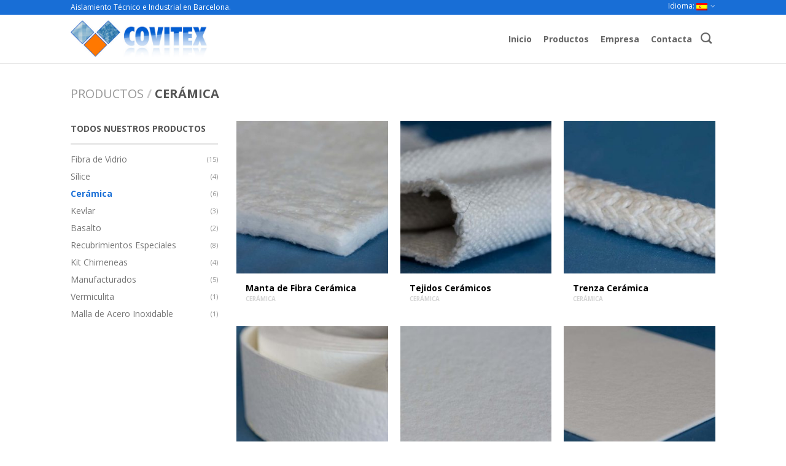

--- FILE ---
content_type: text/html; charset=UTF-8
request_url: http://www.covitex.es/tipo/ceramica/
body_size: 10952
content:
<!DOCTYPE html>
<!--[if lte IE 9 ]><html class="ie lt-ie9" lang="es-ES" prefix="og: http://ogp.me/ns#"> <![endif]-->
<!--[if (gte IE 9)|!(IE)]><!--><html lang="es-ES" prefix="og: http://ogp.me/ns#"> <!--<![endif]-->
<head>
	<meta charset="UTF-8" />
	<meta name="viewport" content="width=device-width, initial-scale=1.0, maximum-scale=1.0, user-scalable=no" />
	<link rel="profile" href="http://gmpg.org/xfn/11" />
	<link rel="pingback" href="http://www.covitex.es/xmlrpc.php" />
	
	<title>Cerámica • Covitex • Distribuidores de Fibra de Vidrio en Barcelona</title>

<!-- This site is optimized with the Yoast SEO plugin v9.2.1 - https://yoast.com/wordpress/plugins/seo/ -->
<meta name="description" content="Empresa líder en fibra de vidrio y fibra de carbono, basalto, kevlar® para-Aramida e Híbridos. Covitex, desde 1989 a su disposición. En España y Europa."/>
<link rel="canonical" href="http://www.covitex.es/tipo/ceramica/" />
<meta property="og:locale" content="es_ES" />
<meta property="og:type" content="object" />
<meta property="og:title" content="Cerámica • Covitex • Distribuidores de Fibra de Vidrio en Barcelona" />
<meta property="og:description" content="Empresa líder en fibra de vidrio y fibra de carbono, basalto, kevlar® para-Aramida e Híbridos. Covitex, desde 1989 a su disposición. En España y Europa." />
<meta property="og:url" content="http://www.covitex.es/tipo/ceramica/" />
<meta property="og:site_name" content="Covitex" />
<meta name="twitter:card" content="summary" />
<meta name="twitter:description" content="Empresa líder en fibra de vidrio y fibra de carbono, basalto, kevlar® para-Aramida e Híbridos. Covitex, desde 1989 a su disposición. En España y Europa." />
<meta name="twitter:title" content="Cerámica • Covitex • Distribuidores de Fibra de Vidrio en Barcelona" />
<!-- / Yoast SEO plugin. -->

<link rel='dns-prefetch' href='//fonts.googleapis.com' />
<link rel='dns-prefetch' href='//s.w.org' />
<link rel="alternate" type="application/rss+xml" title="Covitex &raquo; Feed" href="http://www.covitex.es/feed/" />
<link rel="alternate" type="application/rss+xml" title="Covitex &raquo; RSS de los comentarios" href="http://www.covitex.es/comments/feed/" />
<link rel="alternate" type="application/rss+xml" title="Covitex &raquo; Cerámica Categoría Feed" href="http://www.covitex.es/tipo/ceramica/feed/" />
		<script type="text/javascript">
			window._wpemojiSettings = {"baseUrl":"https:\/\/s.w.org\/images\/core\/emoji\/2.3\/72x72\/","ext":".png","svgUrl":"https:\/\/s.w.org\/images\/core\/emoji\/2.3\/svg\/","svgExt":".svg","source":{"concatemoji":"http:\/\/www.covitex.es\/wp-includes\/js\/wp-emoji-release.min.js?ver=4.8.27"}};
			!function(t,a,e){var r,i,n,o=a.createElement("canvas"),l=o.getContext&&o.getContext("2d");function c(t){var e=a.createElement("script");e.src=t,e.defer=e.type="text/javascript",a.getElementsByTagName("head")[0].appendChild(e)}for(n=Array("flag","emoji4"),e.supports={everything:!0,everythingExceptFlag:!0},i=0;i<n.length;i++)e.supports[n[i]]=function(t){var e,a=String.fromCharCode;if(!l||!l.fillText)return!1;switch(l.clearRect(0,0,o.width,o.height),l.textBaseline="top",l.font="600 32px Arial",t){case"flag":return(l.fillText(a(55356,56826,55356,56819),0,0),e=o.toDataURL(),l.clearRect(0,0,o.width,o.height),l.fillText(a(55356,56826,8203,55356,56819),0,0),e===o.toDataURL())?!1:(l.clearRect(0,0,o.width,o.height),l.fillText(a(55356,57332,56128,56423,56128,56418,56128,56421,56128,56430,56128,56423,56128,56447),0,0),e=o.toDataURL(),l.clearRect(0,0,o.width,o.height),l.fillText(a(55356,57332,8203,56128,56423,8203,56128,56418,8203,56128,56421,8203,56128,56430,8203,56128,56423,8203,56128,56447),0,0),e!==o.toDataURL());case"emoji4":return l.fillText(a(55358,56794,8205,9794,65039),0,0),e=o.toDataURL(),l.clearRect(0,0,o.width,o.height),l.fillText(a(55358,56794,8203,9794,65039),0,0),e!==o.toDataURL()}return!1}(n[i]),e.supports.everything=e.supports.everything&&e.supports[n[i]],"flag"!==n[i]&&(e.supports.everythingExceptFlag=e.supports.everythingExceptFlag&&e.supports[n[i]]);e.supports.everythingExceptFlag=e.supports.everythingExceptFlag&&!e.supports.flag,e.DOMReady=!1,e.readyCallback=function(){e.DOMReady=!0},e.supports.everything||(r=function(){e.readyCallback()},a.addEventListener?(a.addEventListener("DOMContentLoaded",r,!1),t.addEventListener("load",r,!1)):(t.attachEvent("onload",r),a.attachEvent("onreadystatechange",function(){"complete"===a.readyState&&e.readyCallback()})),(r=e.source||{}).concatemoji?c(r.concatemoji):r.wpemoji&&r.twemoji&&(c(r.twemoji),c(r.wpemoji)))}(window,document,window._wpemojiSettings);
		</script>
		<style type="text/css">
img.wp-smiley,
img.emoji {
	display: inline !important;
	border: none !important;
	box-shadow: none !important;
	height: 1em !important;
	width: 1em !important;
	margin: 0 .07em !important;
	vertical-align: -0.1em !important;
	background: none !important;
	padding: 0 !important;
}
</style>
<link rel='stylesheet' id='yith_wcas_frontend-css'  href='http://www.covitex.es/wp-content/plugins/yith-woocommerce-ajax-search/assets/css/yith_wcas_ajax_search.css?ver=4.8.27' type='text/css' media='all' />
<link rel='stylesheet' id='flatsome-css-minified-css'  href='http://www.covitex.es/wp-content/themes/flatsome/css/flatsome.min.css?ver=2.9.6' type='text/css' media='all' />
<link rel='stylesheet' id='flatsome-style-css'  href='http://www.covitex.es/wp-content/themes/flatsome/style.css?ver=2.9.6' type='text/css' media='all' />
<link rel='stylesheet' id='flatsome-googlefonts-css'  href='//fonts.googleapis.com/css?family=Dancing+Script%3A300%2C400%2C700%2C900%7COpen+Sans%3A300%2C400%2C700%2C900%7COpen+Sans%3A300%2C400%2C700%2C900%7COpen+Sans%3A300%2C400%2C700%2C900&#038;subset=latin&#038;ver=4.8.27' type='text/css' media='all' />
<script type='text/javascript' src='http://www.covitex.es/wp-includes/js/jquery/jquery.js?ver=1.12.4'></script>
<script type='text/javascript' src='http://www.covitex.es/wp-includes/js/jquery/jquery-migrate.min.js?ver=1.4.1'></script>
<link rel='https://api.w.org/' href='http://www.covitex.es/wp-json/' />
<link rel="EditURI" type="application/rsd+xml" title="RSD" href="http://www.covitex.es/xmlrpc.php?rsd" />
<link rel="wlwmanifest" type="application/wlwmanifest+xml" href="http://www.covitex.es/wp-includes/wlwmanifest.xml" /> 
<meta name="generator" content="WordPress 4.8.27" />
<meta name="generator" content="WooCommerce 3.2.1" />
<style type="text/css">
.qtranxs_flag_es {background-image: url(http://www.covitex.es/wp-content/plugins/qtranslate-x/flags/es.png); background-repeat: no-repeat;}
.qtranxs_flag_en {background-image: url(http://www.covitex.es/wp-content/plugins/qtranslate-x/flags/gb.png); background-repeat: no-repeat;}
</style>
<link hreflang="es" href="http://www.covitex.es/es/tipo/ceramica/" rel="alternate" />
<link hreflang="en" href="http://www.covitex.es/en/tipo/ceramica/" rel="alternate" />
<link hreflang="x-default" href="http://www.covitex.es/tipo/ceramica/" rel="alternate" />
<meta name="generator" content="qTranslate-X 3.4.6.8" />
<!--[if lt IE 9]><link rel="stylesheet" type="text/css" href="http://www.covitex.es/wp-content/themes/flatsome/css/ie8.css"><script src="//cdn.jsdelivr.net/g/mutationobserver/"></script><script src="//html5shim.googlecode.com/svn/trunk/html5.js"></script><script>var head = document.getElementsByTagName('head')[0],style = document.createElement('style');style.type = 'text/css';style.styleSheet.cssText = ':before,:after{content:none !important';head.appendChild(style);setTimeout(function(){head.removeChild(style);}, 0);</script><![endif]-->	<noscript><style>.woocommerce-product-gallery{ opacity: 1 !important; }</style></noscript>
	<link rel="icon" href="http://www.covitex.es/wp-content/uploads/2017/10/cropped-covitex-icon-32x32.png" sizes="32x32" />
<link rel="icon" href="http://www.covitex.es/wp-content/uploads/2017/10/cropped-covitex-icon-192x192.png" sizes="192x192" />
<link rel="apple-touch-icon-precomposed" href="http://www.covitex.es/wp-content/uploads/2017/10/cropped-covitex-icon-180x180.png" />
<meta name="msapplication-TileImage" content="http://www.covitex.es/wp-content/uploads/2017/10/cropped-covitex-icon-270x270.png" />
<!-- Custom CSS Codes --><style type="text/css"> .top-bar-nav a.nav-top-link,body,p,#top-bar,.cart-inner .nav-dropdown,.nav-dropdown{font-family:Open Sans,helvetica,arial,sans-serif}.header-nav a.nav-top-link, a.cart-link, .mobile-sidebar a{font-family:Open Sans,helvetica,arial,sans-serif}h1,h2,h3,h4,h5,h6{font-family:Open Sans,helvetica,arial,sans-serif}.alt-font{font-family:Dancing Script,Georgia,serif!important;} #masthead{ height:80px;}#logo a img{ max-height:50px} #masthead #logo{width:402px;}#masthead #logo a{max-width:402px} #masthead.stuck.move_down{height:80px;}.wide-nav.move_down{top:80px;}#masthead.stuck.move_down #logo a img{ max-height:50px } ul.header-nav li a {font-size:80%}body{background-color:#ffffff; background-image:url(""); } #masthead{background-color:#fff; ;} .slider-nav-reveal .flickity-prev-next-button, #main-content{background-color:#ffffff!important} .wide-nav {background-color:#eee} #top-bar{background-color:#186ed6 }.header-nav li.mini-cart.active .cart-icon strong{background-color:#186ed6 } .ux-timer-text.primary span .alt-button.primary,.callout.style3 .inner .inner-text,.add-to-cart-grid .cart-icon strong,.tagcloud a,.navigation-paging a, .navigation-image a ,ul.page-numbers a, ul.page-numbers li > span,#masthead .mobile-menu a,.alt-button, #logo a, li.mini-cart .cart-icon strong,.widget_product_tag_cloud a, .widget_tag_cloud a,.post-date,#masthead .mobile-menu a.mobile-menu a,.checkout-group h3,.order-review h3 {color:#186ed6;}#submit.disabled:hover, #submit.disabled:focus, #submit[disabled]:hover, #submit[disabled]:focus, button.disabled:hover, button.disabled:focus, button[disabled]:hover, button[disabled]:focus, .button.disabled:hover, .button.disabled:focus, .button[disabled]:hover, .button[disabled]:focus, input[type="submit"].disabled:hover, input[type="submit"].disabled:focus, input[type="submit"][disabled]:hover, input[type="submit"][disabled]:focus,#submit.disabled, #submit[disabled], button.disabled, button[disabled], .button.disabled, .button[disabled], input[type="submit"].disabled, input[type="submit"][disabled],button[disabled], .button[disabled],button[disabled]:hover, .button[disabled]:hover, .ux-timer.primary span, .slider-nav-circle .flickity-prev-next-button:hover svg, .slider-nav-circle .flickity-prev-next-button:hover .arrow, .ux-box.ux-text-badge:hover .ux-box-text, .ux-box.ux-text-overlay .ux-box-image,.ux-header-element a:hover,.featured-table.ux_price_table .title,.scroll-to-bullets a strong,.scroll-to-bullets a.active,.scroll-to-bullets a:hover,.tabbed-content.pos_pills ul.tabs li.active a,.ux_hotspot,ul.page-numbers li > span,.label-new.menu-item a:after,.add-to-cart-grid .cart-icon strong:hover,.text-box-primary, .navigation-paging a:hover, .navigation-image a:hover ,.next-prev-nav .prod-dropdown > a:hover,ul.page-numbers a:hover,.widget_product_tag_cloud a:hover,.widget_tag_cloud a:hover,.custom-cart-count,.iosSlider .sliderNav a:hover span, li.mini-cart.active .cart-icon strong,.product-image .quick-view, .product-image .product-bg, #submit, button, #submit, button, .button, input[type="submit"],li.mini-cart.active .cart-icon strong,.post-item:hover .post-date,.blog_shortcode_item:hover .post-date,.column-slider .sliderNav a:hover,.ux_banner {background-color:#186ed6}button[disabled], .button[disabled],.slider-nav-circle .flickity-prev-next-button:hover svg, .slider-nav-circle .flickity-prev-next-button:hover .arrow, .ux-header-element a:hover,.featured-table.ux_price_table,.text-bordered-primary,.callout.style3 .inner,ul.page-numbers li > span,.add-to-cart-grid .cart-icon strong, .add-to-cart-grid .cart-icon-handle,.add-to-cart-grid.loading .cart-icon strong,.navigation-paging a, .navigation-image a ,ul.page-numbers a ,ul.page-numbers a:hover,.post.sticky,.widget_product_tag_cloud a, .widget_tag_cloud a,.next-prev-nav .prod-dropdown > a:hover,.iosSlider .sliderNav a:hover span,.column-slider .sliderNav a:hover,.woocommerce .order-review, .woocommerce-checkout form.login,.button, button, li.mini-cart .cart-icon strong,li.mini-cart .cart-icon .cart-icon-handle,.post-date{border-color:#186ed6;}.blockUI:before,.processing:before,.ux-loading{border-left-color:#186ed6;}.primary.alt-button:hover,.button.alt-button:hover{background-color:#186ed6!important}.flickity-prev-next-button:hover svg, .flickity-prev-next-button:hover .arrow, .featured-box:hover svg, .featured-img svg:hover{fill:#186ed6!important;}.slider-nav-circle .flickity-prev-next-button:hover svg, .slider-nav-circle .flickity-prev-next-button:hover .arrow, .featured-box:hover .featured-img-circle svg{fill:#FFF!important;}.featured-box:hover .featured-img-circle{background-color:#186ed6!important; border-color:#186ed6!important;} .star-rating:before, .woocommerce-page .star-rating:before, .star-rating span:before{color:#ff7801}.secondary.alt-button,li.menu-sale a{color:#ff7801!important}.secondary-bg.button.alt-button.success:hover,.label-sale.menu-item a:after,.mini-cart:hover .custom-cart-count,.callout .inner,.button.secondary,.button.checkout,#submit.secondary, button.secondary, .button.secondary, input[type="submit"].secondary{background-color:#ff7801}.button.secondary,.button.secondary{border-color:#ff7801;}.secondary.alt-button:hover{color:#FFF!important;background-color:#ff7801!important}ul.page-numbers li > span{color:#FFF;} .callout.style3 .inner.success-bg .inner-text,.woocommerce-message{color:#186ed6!important}.success-bg,.woocommerce-message:before,.woocommerce-message:after{color:#FFF!important; background-color:#186ed6}.label-popular.menu-item a:after,.add-to-cart-grid.loading .cart-icon strong,.add-to-cart-grid.added .cart-icon strong{background-color:#186ed6;border-color:#186ed6;}.add-to-cart-grid.loading .cart-icon .cart-icon-handle,.add-to-cart-grid.added .cart-icon .cart-icon-handle{border-color:#186ed6}.product-image:hover .add-to-cart-grid{bottom:10px;}.label-new.menu-item > a:after{content:"New";}.label-hot.menu-item > a:after{content:"Hot";}.label-sale.menu-item > a:after{content:"Sale";}.label-popular.menu-item > a:after{content:"Popular";}.featured_item_image{max-height:250px}.callout .inner.callout-new-bg{background-color:#186ed6!important;}.callout.style3 .inner.callout-new-bg{background-color:none!important;border-color:#186ed6!important} p {font-size:14px;line-height:26px;margin-bottom:20px;color:#4e4e4e;}#top-bar .left-text, #top-bar .right-text {font-size:12px;padding:4px 0;}#top-bar h1 {color:#fff;margin:0;font-weight:normal;font-size:12px;}#masthead {border-bottom:1px solid #e8e8e8;}#logo a {padding:0;}#logo a img {max-height:60px;}#masthead .right-links>ul {padding-top:0;}ul.header-nav a.nav-top-link {opacity:.6;text-transform:inherit;font-size:14px;}ul.header-nav .contacta a.nav-top-link {background:#186ed6;opacity:1;color:#fff;padding:7px 16px;border-radius:3px;text-transform:uppercase;}ul.header-nav .contacta.active a.nav-top-link {color:#fff;background:#376748;}.logo_text p {margin:4px 0 0;text-transform:uppercase;color:#a2a2a2;font-weight:bold;line-height:100%;font-size:14px;}.home_about {margin-bottom:80px!important;}.home_about .home_about_text .column-inner a {width:100%;font-weight:bold;font-size:15px;padding:10px;margin:0px 0 10px 0;}.home_about .home_about_img .column-inner {border:1px solid #e8e8e8;}.home_productos {text-align:center;text-transform:uppercase;font-size:18px;margin-bottom:10px!important;}.home_productos h3 {font-size:18px;margin:0 0 30px;}.home_productos .ux-box.ux-text-badge .ux-box-text {top:0;padding:0;left:0;right:0;background-color:rgba(0, 0, 0, 0.17);height:100%;border:0;}.ux-box.ux-text-badge .ux-box-text {position:relative;bottom:inherit;padding:14px 0 1px;border:1px solid #e8e8e8;border-top:0;}.home_productos .ux-box.ux-text-badge:hover .ux-box-text {background-color:rgba(69, 138, 94, 0.75);}.home_productos .ux-box-image {height:280px;}.home_productos .product-category .header-title {margin:0;padding:20px 0;color:#fff;background:#0c6bd9;font-size:16px;}.home_productos .product-category p {display:none;}.footer-wrapper {background:#737373;padding:40px 0 10px 0;}.footer {width:50%;float:left;}.footer_datos {text-align:left;}.footer_datos p {color:#ffffff;margin:0;line-height:20px;}.footer_item {margin-bottom:15px;}.footer_item h4 {margin:0 0 5px;text-transform:uppercase;font-weight:bold;line-height:100%;}.footer_item h4 strong {font-size:40px;}.footer .widget {text-align:right;}.widget .tx-div {display:none;}.widget h3 {font-size:14px;}.footer .widget ul li:first-child {padding-top:10px;}.widget ul li {font-size:14px;text-transform:inherit;font-weight:normal;border:none;}.footer .widget ul li a {color:#fff!important;font-weight:normal!important;}.widget ul li a {padding:6px 0;border-bottom:none;text-transform:inherit;font-size:14px;}.footer .widget ul li a:hover {color:#cccccc!important;text-decoration:none!important;}.widget ul li.current-menu-item a, .widget_product_categories li.current-cat>a {border:none!important;font-weight:normal!important;}.widget h3.widget-title.shop-sidebar {border-bottom:3px solid rgba(0, 0, 0, 0.09);margin-bottom:10px;padding-bottom:14px;}.widget_product_categories li.current-cat>a {color:#186ed6;font-weight:bold!important;}.widget_product_categories li ul.children li {border-top:1px solid #e0e0e0;}.product-small.grid-boxed .inner-wrap {box-shadow:none;transition:all 0.5s ease;}.product-small.grid-boxed:hover .inner-wrap {box-shadow:0px 0px 0px 3px #186ed6;}.product-small p.name {line-height:100%;font-weight:bold;font-size:14px;border:none;color:#000;}.widget_product_categories li a:hover {color:#252525!important;text-decoration:none!important;}.widget_product_categories li .count, .widget_layered_nav li .count {color:#929292;font-size:11px;padding-top:6px;}.single-product .product_meta, .single-product .social-icons {display:none;}.style-grid3 .name {padding-right:0;}.product-small p.category {line-height:1.2em;}.nf-form-fields-required {display:none;}.label-above .nf-field-label {margin-bottom:3px!important;}.nf-field-container, #ninja_forms_required_items {margin-bottom:20px!important;}.field-wrap input[type="button"] {background:#186ed6;opacity:1;color:#fff;padding:7px 70px;border-radius:3px;text-transform:uppercase;font-weight:bold;border:0;float:right;}.map-info .large-4.columns.right {width:inherit;}#map_container .map_inner {padding:20px 15px 1px;}.llamada {display:none;background:#186ed6;position:fixed;text-align:center;padding:15px;color:#fff;margin:0;width:90vw;left:5vw;right:5vw;bottom:20px;font-size:20px;font-weight:bold;z-index:999;border-radius:5px;box-shadow:0px 2px 4px rgba(0, 0, 0, 0.28);border-top:1px solid rgba(255, 255, 255, 0.4);}.search-dropdown .nav-dropdown {width:260px;padding:0!important;right:16px;border:0;top:51px;border-radius:3px;}.nav-dropdown>ul:after, .nav-dropdown>.row:after, .nav-dropdown-inner:after {border-color:rgba(221,221,221,0);border-bottom-color:#dddddd;border-width:7px;left:8px;margin-left:-7px;display:none!important;}a.nav-top-link:before {margin:0 -13px 0 -5px!important;font-size:18px;}.search-dropdown .nav-dropdown .button.secondary {border-radius:0 3px 3px 0;height:38px;}.search-dropdown input {border-radius:3px 0 0 3px!important;padding:18px;border:1px solid #d6d6d6;color:#000;}.autocomplete-suggestions .autocomplete-suggestion {padding:6px 15px;font-size:14px;}.autocomplete-suggestions {padding:0;border:1px solid #d6d6d6!important;border-radius:3px;}footer select.dropdown_product_cat {font-size:14px;padding:0 10px;background-color:#929292;border-color:rgba(255, 255, 255, 0.08);box-shadow:inset 1px 1px 4px rgba(0, 0, 0, 0.27);color:#fff;margin-top:18px;height:30px;max-width:200px;}.woocommerce .category-page .breadcrumb-row .right {display:none;}p.subtitle {text-transform:uppercase;font-weight:bold;margin:-5px 0 5px;}@media only screen and (max-width:48em) {#top-bar h1 {font-size:10px;}#masthead {height:60px;}#masthead .mobile-menu {padding-top:0;padding-right:7px;}.llamada {display:inherit;}.logo_content {height:60px;}.logo_text {width:inherit;}.logo_text h3 strong {font-size:25px;}.logo_text p {font-size:12px;}}</style></head>

<body class="archive tax-product_cat term-ceramica term-26 woocommerce woocommerce-page antialiased breadcrumb-normal no-prices full-width">


	<div id="wrapper">
		<div class="header-wrapper before-sticky">
				<div id="top-bar">
			<div class="row">
				<div class="large-12 columns">
					<!-- left text -->
					<div class="left-text left">
						<div class="html"><h1>Aislamiento Técnico e Industrial en Barcelona.</h1></div><!-- .html -->
					</div>
					<!-- top bar right -->
					<div class="right-text right">

							<ul id="menu-top-bar-menu" class="top-bar-nav">
								<li id="menu-item-19" class="qtranxs-lang-menu qtranxs-lang-menu-es menu-item menu-item-type-custom menu-item-object-custom menu-item-has-children menu-parent-item menu-item-19"><a title="Español" href="#" class="nav-top-link">Idioma:&nbsp;<img src="http://www.covitex.es/wp-content/plugins/qtranslate-x/flags/es.png" alt="Español" /></a>
<div class=nav-dropdown><ul>
	<li id="menu-item-20" class="qtranxs-lang-menu-item qtranxs-lang-menu-item-es menu-item menu-item-type-custom menu-item-object-custom menu-item-20"><a title="Español" href="http://www.covitex.es/es/tipo/ceramica/"><img src="http://www.covitex.es/wp-content/plugins/qtranslate-x/flags/es.png" alt="Español" />&nbsp;Español</a></li>
	<li id="menu-item-21" class="qtranxs-lang-menu-item qtranxs-lang-menu-item-en menu-item menu-item-type-custom menu-item-object-custom menu-item-21"><a title="English" href="http://www.covitex.es/en/tipo/ceramica/"><img src="http://www.covitex.es/wp-content/plugins/qtranslate-x/flags/gb.png" alt="English" />&nbsp;English</a></li>
</ul></div>
</li>

			                        
			                        
																</ul>
					</div><!-- top bar right -->

				</div><!-- .large-12 columns -->
			</div><!-- .row -->
		</div><!-- .#top-bar -->
				<header id="masthead" class="site-header" role="banner">
			<div class="row"> 
				<div class="large-12 columns header-container">
					<div class="mobile-menu show-for-small">
						<a href="#jPanelMenu" class="off-canvas-overlay" data-pos="left" data-color="light"><span class="icon-menu"></span></a>
					</div><!-- end mobile menu -->

					 
					<div id="logo" class="logo-left">
						<a href="http://www.covitex.es/" title="Covitex - Aislamiento Técnico e Industrial en Barcelona" rel="home">
							<img src="http://www.covitex.es/wp-content/uploads/2017/10/covitex-aislamiento-tecnico-industrial-barcelona.jpg" class="header_logo " alt="Covitex"/>						</a>
					</div><!-- .logo -->
					
					<div class="left-links">
											</div><!-- .left-links -->

					
					<div class="right-links">
						<ul id="site-navigation" class="header-nav">
							
																						
								
									<li id="menu-item-138" class="menu-item menu-item-type-post_type menu-item-object-page menu-item-home menu-item-138"><a href="http://www.covitex.es/" class="nav-top-link">Inicio</a></li>
<li id="menu-item-139" class="menu-item menu-item-type-post_type menu-item-object-page menu-item-139"><a href="http://www.covitex.es/productos/" class="nav-top-link">Productos</a></li>
<li id="menu-item-140" class="menu-item menu-item-type-post_type menu-item-object-page menu-item-140"><a href="http://www.covitex.es/empresa/" class="nav-top-link">Empresa</a></li>
<li id="menu-item-141" class="menu-item menu-item-type-post_type menu-item-object-page menu-item-141"><a href="http://www.covitex.es/contacta/" class="nav-top-link">Contacta</a></li>

																<li class="search-dropdown">
									<a href="#" class="nav-top-link icon-search"></a>
									<div class="nav-dropdown">
										

          
<div class="row yith-search-premium collapse search-wrapper yith-ajaxsearchform-container yith-ajaxsearchform-container 436120285_container">
<form role="search" method="get" class="yith-search-premium" id="yith-ajaxsearchform" action="http://www.covitex.es/">
      <div class="large-10 small-10 columns">
        <input type="hidden" name="post_type" class="yit_wcas_post_type" id="yit_wcas_post_type" value="product" />
        <input type="search" 
        value="" 
        name="s"
        id="436120285_yith-s"
        class="yith-s"
        data-append-top
        placeholder="Search for products"
        data-loader-icon=""
        data-min-chars="3" />
      </div><!-- input -->
      <div class="large-2 small-2 columns">
        <button type="submit" id="yith-searchsubmit" class="button secondary postfix"><i class="icon-search"></i></button>
      </div><!-- button -->
</form>
</div><!-- row -->

<script type="text/javascript">
jQuery(function($){
    if (jQuery().yithautocomplete) {
        $('#436120285_yith-s').yithautocomplete({
            minChars: 3,
            appendTo: '.436120285_container',
            serviceUrl: woocommerce_params.ajax_url + '?action=yith_ajax_search_products',
            onSearchStart: function(){
                $('.436120285_container').append('<div class="ux-loading"></div>');
            },
            onSearchComplete: function(){
                $('.436120285_container .ux-loading').remove();

            },
            onSelect: function (suggestion) {
                if( suggestion.id != -1 ) {
                    window.location.href = suggestion.url;
                }
            }
        });

    } else {
        $('#436120285_yith-s').autocomplete({
            minChars: 3,
            appendTo: '.436120285_container',
            serviceUrl: woocommerce_params.ajax_url + '?action=yith_ajax_search_products',
            onSearchStart: function(){
                $('.436120285_container').append('<div class="ux-loading"></div>');
            },
            onSearchComplete: function(){
                $('.436120285_container .ux-loading').remove();

            },
            onSelect: function (suggestion) {
                if( suggestion.id != -1 ) {
                    window.location.href = suggestion.url;
                }
            }
        });

    }
});
</script> 		
									</div><!-- .nav-dropdown -->
								</li><!-- .search-dropdown -->
										                    		
		                   	
							
											<li class="html-block">
						<div class="html-block-inner">
													</div>
					</li>
									</ul><!-- .header-nav -->
			</div><!-- .right-links -->
		</div><!-- .large-12 -->
	</div><!-- .row -->


</header><!-- .header -->

</div><!-- .header-wrapper -->

<div id="main-content" class="site-main hfeed light">


<!-- woocommerce message -->

<div class="cat-header">
</div>




<div class="row category-page">

<div class="large-12 columns">
	<div class="breadcrumb-row">
    <div class="left">
  	    <h3 class="category-title-breadcrumb breadcrumb" itemscope="breadcrumb"><a href="http://www.covitex.es/productos/">Productos</a><span>/</span>Cerámica</h3>    </div><!-- .left -->

    <div class="right">
    	<p class="woocommerce-result-count">
	Mostrando todos los resultados (6)</p>
<form class="woocommerce-ordering custom" method="get">
	<div class="select-wrapper"><select name="orderby" class="orderby">
		<option value="menu_order"  selected='selected'>Orden predeterminado</option><option value="popularity" >Ordenar por popularidad</option><option value="rating" >Ordenar por calificación media</option><option value="date" >Ordenar por novedades</option><option value="price" >Ordenar por precio: bajo a alto</option><option value="price-desc" >Ordenar por precio: alto a bajo</option>	</select></div>
	</form>
    </div><!-- .right -->
</div><!-- .breadcrumb-row -->


	<div class="category-filtering mob-center show-for-small">
		<a href="#shop-sidebar" class="off-canvas-overlay filter-button" data-pos="left" data-color="light"><span class="icon-menu"></span> Filtrar</a>
			</div><!-- Category filtering -->


</div><!-- .large-12 breadcrumb -->



		<div class="large-9 columns right">

	    
		
			<div class="row">
	<div class="large-12 columns">
	<ul class="products large-block-grid-3 small-block-grid-2">
				
				
					
<li class="product-small  grid3 grid-boxed">
<a href="http://www.covitex.es/productos/ceramica/manta-de-fibra-ceramica/" class="woocommerce-LoopProduct-link woocommerce-loop-product__link"><div class="inner-wrap">
<a href="http://www.covitex.es/productos/ceramica/manta-de-fibra-ceramica/">
      <div class="product-image hover_fade_in_back">
      	         <div class="front-image"><img width="300" height="300" src="http://www.covitex.es/wp-content/uploads/2018/09/DSC7374-300x300.jpg" class="attachment-shop_catalog size-shop_catalog wp-post-image" alt="" srcset="http://www.covitex.es/wp-content/uploads/2018/09/DSC7374-300x300.jpg 300w, http://www.covitex.es/wp-content/uploads/2018/09/DSC7374-768x768.jpg 768w, http://www.covitex.es/wp-content/uploads/2018/09/DSC7374-180x180.jpg 180w, http://www.covitex.es/wp-content/uploads/2018/09/DSC7374-600x600.jpg 600w, http://www.covitex.es/wp-content/uploads/2018/09/DSC7374.jpg 800w" sizes="(max-width: 300px) 100vw, 300px" /></div>
								
		 
	   			
		      </div><!-- end product-image -->
</a>      	

    <div class="info style-grid3">

	 
	    <table>
			<tr>
				<td>
				

			            	  <a href="http://www.covitex.es/productos/ceramica/manta-de-fibra-ceramica/">
          	 	 <p class="name">Manta de Fibra Cerámica</p>
          	  </a>
	          <p class="category">Cerámica          	   </p>
	           </td>
				<td>				</td>
			</tr>
		 </table>
			
	
		</div><!-- end info -->	

</div> <!-- .inner-wrap -->
</a>
</li><!-- li.product-small -->				
					
<li class="product-small  grid3 grid-boxed">
<a href="http://www.covitex.es/productos/ceramica/tejidos-ceramicos/" class="woocommerce-LoopProduct-link woocommerce-loop-product__link"><div class="inner-wrap">
<a href="http://www.covitex.es/productos/ceramica/tejidos-ceramicos/">
      <div class="product-image hover_fade_in_back">
      	         <div class="front-image"><img width="300" height="300" src="http://www.covitex.es/wp-content/uploads/2018/09/DSC7380-300x300.jpg" class="attachment-shop_catalog size-shop_catalog wp-post-image" alt="" srcset="http://www.covitex.es/wp-content/uploads/2018/09/DSC7380-300x300.jpg 300w, http://www.covitex.es/wp-content/uploads/2018/09/DSC7380-768x768.jpg 768w, http://www.covitex.es/wp-content/uploads/2018/09/DSC7380-180x180.jpg 180w, http://www.covitex.es/wp-content/uploads/2018/09/DSC7380-600x600.jpg 600w, http://www.covitex.es/wp-content/uploads/2018/09/DSC7380.jpg 800w" sizes="(max-width: 300px) 100vw, 300px" /></div>
				<div class="back-image back"><img width="300" height="300" src="http://www.covitex.es/wp-content/uploads/2018/09/DSC7382-300x300.jpg" class="attachment-shop_catalog size-shop_catalog" alt="" srcset="http://www.covitex.es/wp-content/uploads/2018/09/DSC7382-300x300.jpg 300w, http://www.covitex.es/wp-content/uploads/2018/09/DSC7382-768x768.jpg 768w, http://www.covitex.es/wp-content/uploads/2018/09/DSC7382-180x180.jpg 180w, http://www.covitex.es/wp-content/uploads/2018/09/DSC7382-600x600.jpg 600w, http://www.covitex.es/wp-content/uploads/2018/09/DSC7382.jpg 800w" sizes="(max-width: 300px) 100vw, 300px" /></div>				
		 
	   			
		      </div><!-- end product-image -->
</a>      	

    <div class="info style-grid3">

	 
	    <table>
			<tr>
				<td>
				

			            	  <a href="http://www.covitex.es/productos/ceramica/tejidos-ceramicos/">
          	 	 <p class="name">Tejidos Cerámicos</p>
          	  </a>
	          <p class="category">Cerámica          	   </p>
	           </td>
				<td>				</td>
			</tr>
		 </table>
			
	
		</div><!-- end info -->	

</div> <!-- .inner-wrap -->
</a>
</li><!-- li.product-small -->				
					
<li class="product-small  grid3 grid-boxed">
<a href="http://www.covitex.es/productos/ceramica/tubulares-ceramicos/" class="woocommerce-LoopProduct-link woocommerce-loop-product__link"><div class="inner-wrap">
<a href="http://www.covitex.es/productos/ceramica/tubulares-ceramicos/">
      <div class="product-image hover_fade_in_back">
      	         <div class="front-image"><img width="300" height="300" src="http://www.covitex.es/wp-content/uploads/2018/09/DSC7386-300x300.jpg" class="attachment-shop_catalog size-shop_catalog wp-post-image" alt="" srcset="http://www.covitex.es/wp-content/uploads/2018/09/DSC7386-300x300.jpg 300w, http://www.covitex.es/wp-content/uploads/2018/09/DSC7386-768x768.jpg 768w, http://www.covitex.es/wp-content/uploads/2018/09/DSC7386-180x180.jpg 180w, http://www.covitex.es/wp-content/uploads/2018/09/DSC7386-600x600.jpg 600w, http://www.covitex.es/wp-content/uploads/2018/09/DSC7386.jpg 800w" sizes="(max-width: 300px) 100vw, 300px" /></div>
								
		 
	   			
		      </div><!-- end product-image -->
</a>      	

    <div class="info style-grid3">

	 
	    <table>
			<tr>
				<td>
				

			            	  <a href="http://www.covitex.es/productos/ceramica/tubulares-ceramicos/">
          	 	 <p class="name">Trenza Cerámica</p>
          	  </a>
	          <p class="category">Cerámica          	   </p>
	           </td>
				<td>				</td>
			</tr>
		 </table>
			
	
		</div><!-- end info -->	

</div> <!-- .inner-wrap -->
</a>
</li><!-- li.product-small -->				
					
<li class="product-small  grid3 grid-boxed">
<a href="http://www.covitex.es/productos/ceramica/cinta-ceramica/" class="woocommerce-LoopProduct-link woocommerce-loop-product__link"><div class="inner-wrap">
<a href="http://www.covitex.es/productos/ceramica/cinta-ceramica/">
      <div class="product-image hover_fade_in_back">
      	         <div class="front-image"><img width="300" height="300" src="http://www.covitex.es/wp-content/uploads/2018/09/DSC7395-300x300.jpg" class="attachment-shop_catalog size-shop_catalog wp-post-image" alt="" srcset="http://www.covitex.es/wp-content/uploads/2018/09/DSC7395-300x300.jpg 300w, http://www.covitex.es/wp-content/uploads/2018/09/DSC7395-768x768.jpg 768w, http://www.covitex.es/wp-content/uploads/2018/09/DSC7395-180x180.jpg 180w, http://www.covitex.es/wp-content/uploads/2018/09/DSC7395-600x600.jpg 600w, http://www.covitex.es/wp-content/uploads/2018/09/DSC7395.jpg 800w" sizes="(max-width: 300px) 100vw, 300px" /></div>
								
		 
	   			
		      </div><!-- end product-image -->
</a>      	

    <div class="info style-grid3">

	 
	    <table>
			<tr>
				<td>
				

			            	  <a href="http://www.covitex.es/productos/ceramica/cinta-ceramica/">
          	 	 <p class="name">Cinta Cerámica</p>
          	  </a>
	          <p class="category">Cerámica          	   </p>
	           </td>
				<td>				</td>
			</tr>
		 </table>
			
	
		</div><!-- end info -->	

</div> <!-- .inner-wrap -->
</a>
</li><!-- li.product-small -->				
					
<li class="product-small  grid3 grid-boxed">
<a href="http://www.covitex.es/productos/ceramica/placa-ceramica/" class="woocommerce-LoopProduct-link woocommerce-loop-product__link"><div class="inner-wrap">
<a href="http://www.covitex.es/productos/ceramica/placa-ceramica/">
      <div class="product-image hover_fade_in_back">
      	         <div class="front-image"><img width="300" height="300" src="http://www.covitex.es/wp-content/uploads/2018/09/DSC7402-300x300.jpg" class="attachment-shop_catalog size-shop_catalog wp-post-image" alt="" srcset="http://www.covitex.es/wp-content/uploads/2018/09/DSC7402-300x300.jpg 300w, http://www.covitex.es/wp-content/uploads/2018/09/DSC7402-768x768.jpg 768w, http://www.covitex.es/wp-content/uploads/2018/09/DSC7402-180x180.jpg 180w, http://www.covitex.es/wp-content/uploads/2018/09/DSC7402-600x600.jpg 600w, http://www.covitex.es/wp-content/uploads/2018/09/DSC7402.jpg 800w" sizes="(max-width: 300px) 100vw, 300px" /></div>
								
		 
	   			
		      </div><!-- end product-image -->
</a>      	

    <div class="info style-grid3">

	 
	    <table>
			<tr>
				<td>
				

			            	  <a href="http://www.covitex.es/productos/ceramica/placa-ceramica/">
          	 	 <p class="name">Placa Cerámica</p>
          	  </a>
	          <p class="category">Cerámica          	   </p>
	           </td>
				<td>				</td>
			</tr>
		 </table>
			
	
		</div><!-- end info -->	

</div> <!-- .inner-wrap -->
</a>
</li><!-- li.product-small -->				
					
<li class="product-small  grid3 grid-boxed">
<a href="http://www.covitex.es/productos/ceramica/papel-ceramico/" class="woocommerce-LoopProduct-link woocommerce-loop-product__link"><div class="inner-wrap">
<a href="http://www.covitex.es/productos/ceramica/papel-ceramico/">
      <div class="product-image hover_fade_in_back">
      	         <div class="front-image"><img width="300" height="300" src="http://www.covitex.es/wp-content/uploads/2018/09/DSC7403-300x300.jpg" class="attachment-shop_catalog size-shop_catalog wp-post-image" alt="" srcset="http://www.covitex.es/wp-content/uploads/2018/09/DSC7403-300x300.jpg 300w, http://www.covitex.es/wp-content/uploads/2018/09/DSC7403-768x768.jpg 768w, http://www.covitex.es/wp-content/uploads/2018/09/DSC7403-180x180.jpg 180w, http://www.covitex.es/wp-content/uploads/2018/09/DSC7403-600x600.jpg 600w, http://www.covitex.es/wp-content/uploads/2018/09/DSC7403.jpg 800w" sizes="(max-width: 300px) 100vw, 300px" /></div>
								
		 
	   			
		      </div><!-- end product-image -->
</a>      	

    <div class="info style-grid3">

	 
	    <table>
			<tr>
				<td>
				

			            	  <a href="http://www.covitex.es/productos/ceramica/papel-ceramico/">
          	 	 <p class="name">Papel Cerámico</p>
          	  </a>
	          <p class="category">Cerámica          	   </p>
	           </td>
				<td>				</td>
			</tr>
		 </table>
			
	
		</div><!-- end info -->	

</div> <!-- .inner-wrap -->
</a>
</li><!-- li.product-small -->				
			</ul>
</div>
</div><!-- .large-12 -->
			
		
	
  

                      
 </div><!-- .large-12 -->

<!-- Left Shop sidebar -->
		<div class="large-3 hide-for-small left columns">
			<div id="shop-sidebar" class="sidebar-inner">
           		<aside id="woocommerce_product_categories-2" class="widget woocommerce widget_product_categories"><h3 class="widget-title shop-sidebar">Todos nuestros productos</h3><ul class="product-categories"><li class="cat-item cat-item-18 cat-parent"><a href="http://www.covitex.es/tipo/fibra-de-vidrio/">Fibra de Vidrio</a> <span class="count">(15)</span><ul class='children'>
<li class="cat-item cat-item-19"><a href="http://www.covitex.es/tipo/fibra-de-vidrio/tejidos/">Tejidos</a> <span class="count">(3)</span></li>
<li class="cat-item cat-item-20"><a href="http://www.covitex.es/tipo/fibra-de-vidrio/tubulares/">Tubulares</a> <span class="count">(1)</span></li>
<li class="cat-item cat-item-21"><a href="http://www.covitex.es/tipo/fibra-de-vidrio/hilos-cortados/">Hilos Cortados</a> <span class="count">(1)</span></li>
<li class="cat-item cat-item-22"><a href="http://www.covitex.es/tipo/fibra-de-vidrio/cintas/">Cintas</a> <span class="count">(2)</span></li>
<li class="cat-item cat-item-23"><a href="http://www.covitex.es/tipo/fibra-de-vidrio/fieltros/">Fieltros</a> <span class="count">(4)</span></li>
<li class="cat-item cat-item-24"><a href="http://www.covitex.es/tipo/fibra-de-vidrio/velos/">Velos</a> <span class="count">(1)</span></li>
<li class="cat-item cat-item-33"><a href="http://www.covitex.es/tipo/fibra-de-vidrio/mallas/">Mallas</a> <span class="count">(1)</span></li>
<li class="cat-item cat-item-34"><a href="http://www.covitex.es/tipo/fibra-de-vidrio/trenzas/">Trenzas</a> <span class="count">(2)</span></li>
</ul>
</li>
<li class="cat-item cat-item-25"><a href="http://www.covitex.es/tipo/silice/">Sílice</a> <span class="count">(4)</span></li>
<li class="cat-item cat-item-26 current-cat"><a href="http://www.covitex.es/tipo/ceramica/">Cerámica</a> <span class="count">(6)</span></li>
<li class="cat-item cat-item-27"><a href="http://www.covitex.es/tipo/kevlar/">Kevlar</a> <span class="count">(3)</span></li>
<li class="cat-item cat-item-28"><a href="http://www.covitex.es/tipo/basalto/">Basalto</a> <span class="count">(2)</span></li>
<li class="cat-item cat-item-29"><a href="http://www.covitex.es/tipo/recubrimientos-especiales/">Recubrimientos Especiales</a> <span class="count">(8)</span></li>
<li class="cat-item cat-item-30"><a href="http://www.covitex.es/tipo/kit-chimeneas/">Kit Chimeneas</a> <span class="count">(4)</span></li>
<li class="cat-item cat-item-31"><a href="http://www.covitex.es/tipo/manufacturados/">Manufacturados</a> <span class="count">(5)</span></li>
<li class="cat-item cat-item-35"><a href="http://www.covitex.es/tipo/vermiculita/">Vermiculita</a> <span class="count">(1)</span></li>
<li class="cat-item cat-item-36"><a href="http://www.covitex.es/tipo/malla-de-acero-inoxidable/">Malla de Acero Inoxidable</a> <span class="count">(1)</span></li>
</ul></aside>            </div>
        </div>


</div><!-- end row -->



 




</div><!-- #main-content -->

<footer class="footer-wrapper" role="contentinfo">	
<div class="row">
<div class="large-12 columns">

<!-- FOOTER 1 -->
<div class="footer footer-1 dark"  style="background-color:#737373">
	<div class="row">
   		<div id="text-2" class="large-12 columns widget left widget_text">			<div class="textwidget"><div class="footer_datos">
<div class="footer_item">
<h4><strong>Covitex,</strong></h4>
<p class="subtitle">Comercial del Vidrio Textil SL.</p>
<p><a title="Aislamiento Técnico e Industrial" href="http://www.covitex.es/">Aislamiento Técnico e Industrial</a>.</p>
</div>
<div class="footer_item">
<p><a href="https://goo.gl/maps/PXNNGzEvPD62">Polígono ind. Can Parellada</a></p>
<p><a href="https://goo.gl/maps/PXNNGzEvPD62">C/ Neptuno 87</a></p>
<p>08228 Terrassa (Barcelona)</p>
<p>España</p>
</div>
<div class="footer_item">
<p><a href="tel:937143666">Tel. 93 714 36 66</a></p>
<p>Fax +34 93 731 25 60</p>
<p><a href="mailto:covitex@covitex.es">covitex@covitex.es</a></p>
</div>
<div class="footer_item">
<p><a title="Aislamiento Técnico e Industrial" href="http://www.covitex.es/">http://www.covitex.es/</a></p>
</div>
</div>
</div>
		</div>        
	</div><!-- end row -->
</div><!-- end footer 1 -->


<!-- FOOTER 2 -->
<div class="footer footer-2 dark" style="background-color:#737373">
	<div class="row">

   		<div id="nav_menu-2" class="large-6 columns widget left widget_nav_menu"><h3 class="widget-title">Mapa Web</h3><div class="tx-div small"></div><div class="menu-mapa-web-container"><ul id="menu-mapa-web" class="menu"><li id="menu-item-142" class="menu-item menu-item-type-post_type menu-item-object-page menu-item-142"><a href="http://www.covitex.es/productos/">Productos</a></li>
<li id="menu-item-143" class="menu-item menu-item-type-post_type menu-item-object-page menu-item-143"><a href="http://www.covitex.es/empresa/">Empresa</a></li>
<li id="menu-item-144" class="menu-item menu-item-type-post_type menu-item-object-page menu-item-144"><a href="http://www.covitex.es/contacta/">Contacta</a></li>
</ul></div></div><div id="nav_menu-3" class="large-6 columns widget left widget_nav_menu"><h3 class="widget-title">Our Products</h3><div class="tx-div small"></div><div class="menu-productos-container"><ul id="menu-productos" class="menu"><li id="menu-item-262" class="menu-item menu-item-type-taxonomy menu-item-object-product_cat menu-item-262"><a href="http://www.covitex.es/tipo/fibra-de-vidrio/">Fibra de Vidrio</a></li>
<li id="menu-item-263" class="menu-item menu-item-type-taxonomy menu-item-object-product_cat menu-item-263"><a href="http://www.covitex.es/tipo/silice/">Sílice</a></li>
<li id="menu-item-264" class="menu-item menu-item-type-taxonomy menu-item-object-product_cat current-menu-item menu-item-264"><a href="http://www.covitex.es/tipo/ceramica/">Cerámica</a></li>
<li id="menu-item-265" class="menu-item menu-item-type-taxonomy menu-item-object-product_cat menu-item-265"><a href="http://www.covitex.es/tipo/kevlar/">Kevlar</a></li>
<li id="menu-item-266" class="menu-item menu-item-type-taxonomy menu-item-object-product_cat menu-item-266"><a href="http://www.covitex.es/tipo/basalto/">Basalto</a></li>
<li id="menu-item-268" class="menu-item menu-item-type-taxonomy menu-item-object-product_cat menu-item-268"><a href="http://www.covitex.es/tipo/recubrimientos-especiales/">Recubrimientos Especiales</a></li>
<li id="menu-item-269" class="menu-item menu-item-type-taxonomy menu-item-object-product_cat menu-item-269"><a href="http://www.covitex.es/tipo/kit-chimeneas/">Kit Chimeneas</a></li>
<li id="menu-item-270" class="menu-item menu-item-type-taxonomy menu-item-object-product_cat menu-item-270"><a href="http://www.covitex.es/tipo/manufacturados/">Manufacturados</a></li>
</ul></div></div>        
	</div><!-- end row -->
</div><!-- end footer 2 -->

<a class="llamada" href="tel:937143666">93 714 36 66</a>

</div><!-- .large-12 columns -->
</div><!-- .row-->
</footer><!-- .footer-wrapper -->
<div class="absolute-footer dark" style="background-color:#454545">
<div class="row">
	<div class="large-12 columns">
		<div class="left">
			 		<div class="copyright-footer">Copyright 2025 © <strong>Covitex</strong>. <a href="https://www.samfaina.com" target="_blank">Diseño web Terrassa</a></div>
		</div><!-- .left -->
		<div class="right">
						</div>
	</div><!-- .large-12 -->
</div><!-- .row-->
</div><!-- .absolute-footer -->
</div><!-- #wrapper -->

<!-- back to top -->
<a href="#top" id="top-link" class="animated fadeInUp"><span class="icon-angle-up"></span></a>

<script>
  (function(i,s,o,g,r,a,m){i['GoogleAnalyticsObject']=r;i[r]=i[r]||function(){
  (i[r].q=i[r].q||[]).push(arguments)},i[r].l=1*new Date();a=s.createElement(o),
  m=s.getElementsByTagName(o)[0];a.async=1;a.src=g;m.parentNode.insertBefore(a,m)
  })(window,document,'script','https://www.google-analytics.com/analytics.js','ga');

  ga('create', 'UA-102599001-1', 'auto');
  ga('send', 'pageview');

</script>

<!-- Mobile Popup -->
<div id="jPanelMenu" class="mfp-hide">
    <div class="mobile-sidebar">
                <ul class="html-blocks">
            <li class="html-block">
                             </li>
        </ul>
        
        <ul class="mobile-main-menu">
                <li class="search">
            

          
<div class="row yith-search-premium collapse search-wrapper yith-ajaxsearchform-container yith-ajaxsearchform-container 819525720_container">
<form role="search" method="get" class="yith-search-premium" id="yith-ajaxsearchform" action="http://www.covitex.es/">
      <div class="large-10 small-10 columns">
        <input type="hidden" name="post_type" class="yit_wcas_post_type" id="yit_wcas_post_type" value="product" />
        <input type="search" 
        value="" 
        name="s"
        id="819525720_yith-s"
        class="yith-s"
        data-append-top
        placeholder="Search for products"
        data-loader-icon=""
        data-min-chars="3" />
      </div><!-- input -->
      <div class="large-2 small-2 columns">
        <button type="submit" id="yith-searchsubmit" class="button secondary postfix"><i class="icon-search"></i></button>
      </div><!-- button -->
</form>
</div><!-- row -->

<script type="text/javascript">
jQuery(function($){
    if (jQuery().yithautocomplete) {
        $('#819525720_yith-s').yithautocomplete({
            minChars: 3,
            appendTo: '.819525720_container',
            serviceUrl: woocommerce_params.ajax_url + '?action=yith_ajax_search_products',
            onSearchStart: function(){
                $('.819525720_container').append('<div class="ux-loading"></div>');
            },
            onSearchComplete: function(){
                $('.819525720_container .ux-loading').remove();

            },
            onSelect: function (suggestion) {
                if( suggestion.id != -1 ) {
                    window.location.href = suggestion.url;
                }
            }
        });

    } else {
        $('#819525720_yith-s').autocomplete({
            minChars: 3,
            appendTo: '.819525720_container',
            serviceUrl: woocommerce_params.ajax_url + '?action=yith_ajax_search_products',
            onSearchStart: function(){
                $('.819525720_container').append('<div class="ux-loading"></div>');
            },
            onSearchComplete: function(){
                $('.819525720_container .ux-loading').remove();

            },
            onSelect: function (suggestion) {
                if( suggestion.id != -1 ) {
                    window.location.href = suggestion.url;
                }
            }
        });

    }
});
</script>     
        </li><!-- .search-dropdown -->
        
        <li class="menu-item menu-item-type-post_type menu-item-object-page menu-item-home menu-item-138"><a href="http://www.covitex.es/">Inicio</a></li>
<li class="menu-item menu-item-type-post_type menu-item-object-page menu-item-139"><a href="http://www.covitex.es/productos/">Productos</a></li>
<li class="menu-item menu-item-type-post_type menu-item-object-page menu-item-140"><a href="http://www.covitex.es/empresa/">Empresa</a></li>
<li class="menu-item menu-item-type-post_type menu-item-object-page menu-item-141"><a href="http://www.covitex.es/contacta/">Contacta</a></li>

                </ul>

                <ul class="top-bar-mob">
                         <li class="qtranxs-lang-menu qtranxs-lang-menu-es menu-item menu-item-type-custom menu-item-object-custom menu-item-has-children menu-parent-item menu-item-19"><a title="Español" href="#">Idioma:&nbsp;<img src="http://www.covitex.es/wp-content/plugins/qtranslate-x/flags/es.png" alt="Español" /></a>
<ul  class="sub-menu">
	<li class="qtranxs-lang-menu-item qtranxs-lang-menu-item-es menu-item menu-item-type-custom menu-item-object-custom menu-item-20"><a title="Español" href="http://www.covitex.es/es/tipo/ceramica/"><img src="http://www.covitex.es/wp-content/plugins/qtranslate-x/flags/es.png" alt="Español" />&nbsp;Español</a></li>
	<li class="qtranxs-lang-menu-item qtranxs-lang-menu-item-en menu-item menu-item-type-custom menu-item-object-custom menu-item-21"><a title="English" href="http://www.covitex.es/en/tipo/ceramica/"><img src="http://www.covitex.es/wp-content/plugins/qtranslate-x/flags/gb.png" alt="English" />&nbsp;English</a></li>
</ul>
</li>
            
             
            
        </ul>
        
       
            </div><!-- inner -->
</div><!-- #mobile-menu -->

<script type="application/ld+json">{"@context":"https:\/\/schema.org\/","@type":"BreadcrumbList","itemListElement":[{"@type":"ListItem","position":"1","item":{"name":"Productos","@id":"http:\/\/www.covitex.es\/productos\/"}},{"@type":"ListItem","position":"2","item":{"name":"Cer\u00e1mica"}}]}</script><script type='text/javascript' src='http://www.covitex.es/wp-content/plugins/woocommerce/assets/js/jquery-blockui/jquery.blockUI.min.js?ver=2.70'></script>
<script type='text/javascript' src='http://www.covitex.es/wp-content/plugins/woocommerce/assets/js/js-cookie/js.cookie.min.js?ver=2.1.4'></script>
<script type='text/javascript'>
/* <![CDATA[ */
var woocommerce_params = {"ajax_url":"\/wp-admin\/admin-ajax.php","wc_ajax_url":"http:\/\/www.covitex.es\/?wc-ajax=%%endpoint%%"};
/* ]]> */
</script>
<script type='text/javascript' src='http://www.covitex.es/wp-content/plugins/woocommerce/assets/js/frontend/woocommerce.min.js?ver=3.2.1'></script>
<script type='text/javascript'>
/* <![CDATA[ */
var wc_cart_fragments_params = {"ajax_url":"\/wp-admin\/admin-ajax.php","wc_ajax_url":"http:\/\/www.covitex.es\/?wc-ajax=%%endpoint%%","fragment_name":"wc_fragments_de784ca3b261471f24cc7f2b25c867d4"};
/* ]]> */
</script>
<script type='text/javascript' src='http://www.covitex.es/wp-content/plugins/woocommerce/assets/js/frontend/cart-fragments.min.js?ver=3.2.1'></script>
<script type='text/javascript' src='http://www.covitex.es/wp-content/plugins/yith-woocommerce-ajax-search/assets/js/yith-autocomplete.min.js?ver=1.2.7'></script>
<script type='text/javascript'>
/* <![CDATA[ */
var ajaxURL = {"ajaxurl":"http:\/\/www.covitex.es\/wp-admin\/admin-ajax.php"};
/* ]]> */
</script>
<script type='text/javascript' src='http://www.covitex.es/wp-content/themes/flatsome/js/flatsome.min.js?ver=2.9.6'></script>
<script type='text/javascript' src='http://www.covitex.es/wp-includes/js/wp-embed.min.js?ver=4.8.27'></script>
<script type='text/javascript' src='http://www.covitex.es/wp-content/plugins/yith-woocommerce-ajax-search/assets/js/devbridge-jquery-autocomplete.min.js?ver=1.2.7'></script>

</body>
</html>

--- FILE ---
content_type: text/css
request_url: http://www.covitex.es/wp-content/themes/flatsome/style.css?ver=2.9.6
body_size: 253
content:
/*
Theme Name: Flatsome
Theme URI: http://flatsome.uxthemes.com/
Author: UX-Themes
Author URI: http://www.uxthemes.com/
Description: Flat Responsive WooCommerce theme
Version: 2.9.6
Tags: WooCommerce, Responsive, Business, Page Builder
License:
License URI:
*/

/*************** 
All custom CSS should be added to Theme Options > Custom CSS,
or in the style.css of a Child Theme.
***************/

--- FILE ---
content_type: text/plain
request_url: https://www.google-analytics.com/j/collect?v=1&_v=j102&a=1990621268&t=pageview&_s=1&dl=http%3A%2F%2Fwww.covitex.es%2Ftipo%2Fceramica%2F&ul=en-us%40posix&dt=Cer%C3%A1mica%20%E2%80%A2%20Covitex%20%E2%80%A2%20Distribuidores%20de%20Fibra%20de%20Vidrio%20en%20Barcelona&sr=1280x720&vp=1280x720&_u=IEBAAEABAAAAACAAI~&jid=1511220067&gjid=1629818010&cid=1328413461.1767181390&tid=UA-102599001-1&_gid=334973417.1767181390&_r=1&_slc=1&z=1796319757
body_size: -449
content:
2,cG-VMDC1EYZWN